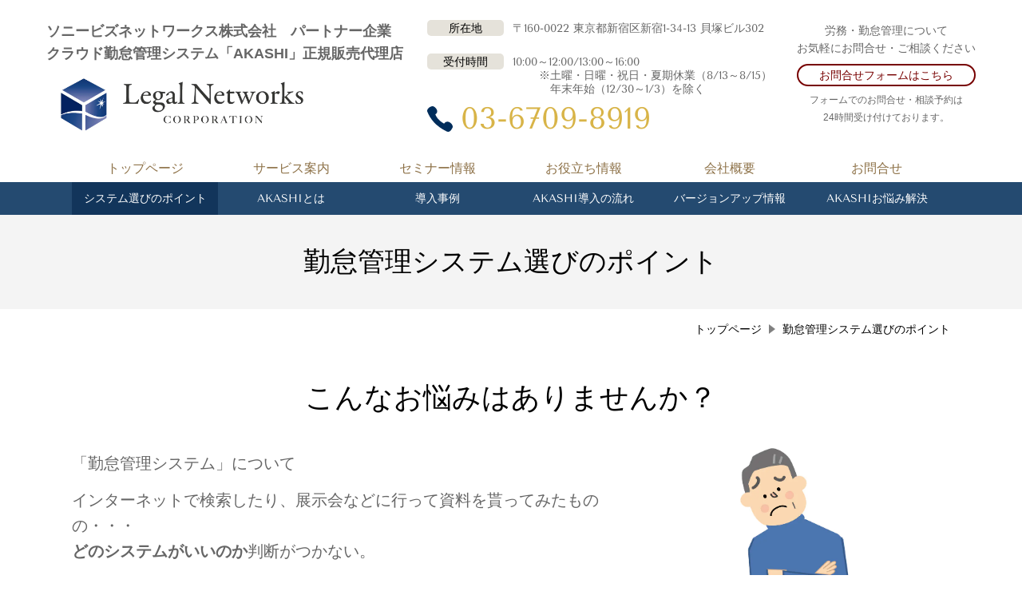

--- FILE ---
content_type: text/html; charset=utf-8
request_url: https://www.legalnetworks.net/16043012382194
body_size: 79472
content:
<!DOCTYPE html> <?ra-page image-convert="no" g="SP" ?> <html lang="ja" prefix="og: http://ogp.me/ns#" class=""> <head> <meta charset="UTF-8"/> <meta name="keywords" content="勤怠管理システム,相談,無料,社労士,AKASHI,ソニー,アカシ,akashi,導入,コンサルティング,働き方改革、法改正対応,36協定,管理,時間外労働,業務効率化,選ぶポイント"/> <meta name="description" content="【勤怠管理システムをお探しの方】比較サイトを見て、資料請求してみたものの、なかなか決まらない。そんな人事担当者向けにシステムを選ぶ際に確認すべきポイントをご紹介します。"/> <meta property="og:site_name" content="クラウド勤怠管理システム「 AKASHI」導入を社労士が徹底サポート！（株）リーガルネットワークス"/> <meta property="og:type" content="article"/> <meta property="og:url" content="https://www.legalnetworks.net/16043012382194"/> <link rel="canonical" href="https://www.legalnetworks.net/16043012382194"/> <meta name="disparea" content="vga"/> <meta name="format-detection" content="telephone=no"/> <meta name="SKYPE_TOOLBAR" content="SKYPE_TOOLBAR_PARSER_COMPATIBLE"/> <title>勤怠管理システム選びのポイント - クラウド勤怠管理システム「 AKASHI」導入を社労士が徹底サポート！（株）リーガルネットワークス</title> <link rel="stylesheet" type="text/css" href="/_master/acre/themes/031A-N00-2/pc/theme.css?1765430486"/> <script>(function(w,d,s,l,i){w[l]=w[l]||[];w[l].push({'gtm.start':
new Date().getTime(),event:'gtm.js'});var f=d.getElementsByTagName(s)[0],
j=d.createElement(s),dl=l!='dataLayer'?'&l='+l:'';j.async=true;j.src=
'https://www.googletagmanager.com/gtm.js?id='+i+dl;f.parentNode.insertBefore(j,f);
})(window,document,'script','dataLayer','GTM-KD46JB7');</script> <meta name="google-site-verification" content="OIh-MtPzHSy_rJ7wsfuDqKb2jITpClZSXnSkvkubwhc"/> <script async src="https://www.googletagmanager.com/gtag/js?id=G-G3LCQ1XNG0"></script> <script>
  window.dataLayer = window.dataLayer || [];
  function gtag(){dataLayer.push(arguments);}
  gtag('js', new Date());

  gtag('config', 'G-G3LCQ1XNG0');
</script> <script type="text/javascript">
(function(add, cla){window['UserHeatTag']=cla;window[cla]=window[cla]||function(){(window[cla].q=window[cla].q||[]).push(arguments)},window[cla].l=1*new Date();var ul=document.createElement('script');var tag = document.getElementsByTagName('script')[0];ul.async=1;ul.src=add;tag.parentNode.insertBefore(ul,tag);})('//uh.nakanohito.jp/uhj2/uh.js', '_uhtracker');_uhtracker({id:'uhIC2QgTUf'});
</script> <noscript> <link rel="stylesheet" href="/cms_v2/_master/acre/common/css/noscript.css"> </noscript> </head> <body class="mod-body"> <div class="area-all"> <a id="top"></a> <header class="area-header" data-cms-parts-group=""> <div class="area-header-inner"> </div> <div class="area-header-inner2"> <div> <div class="t0-b-headerCombi2-bPlacer"> <header class="t0-b-headerCombi2"><span><span><span></span></span></span> <div class="t0-b-headerCombi2__bd"><div><span><span><span></span></span></span> <div class="t0-b-headerCombi2__col1"><span><span><span></span></span></span><div class="outerHtml"><div> <div class="t0-b-headerUnit-text-bPlacer"> <div class="t0-b-headerUnit-text"> <p><span style="font-size:18px"><strong>ソニービズネットワークス株式会社　パートナー企業<br/> クラウド勤怠管理システム「AKASHI」正規販売代理店</strong></span></p> </div> </div> </div> <div> <div class="t0-b-headerUnit-siteName2-bPlacer"> <div class="t0-b-headerUnit-siteName2 t0-b-headerUnit-siteName2--width-m"> <div class="t0-b-headerUnit-siteName2__bd"> <a href="/" target=""> <img src="/_p/acre/18458/images/pc/c5fa804a.jpg"> </a> </div> </div></div> </div> </div></div> <div class="t0-b-headerCombi2__col2"><span><span><span></span></span></span><div class="outerHtml"><div> <div class="t0-b-headerUnit-labeledList-bPlacer"> <div class="t0-b-headerUnit-labeledList"><table> <tr> <th><span><span><span></span></span></span><div>所在地</div></th> <td><div>〒160-0022 東京都新宿区新宿1-34-13 貝塚ビル302</div></td> </tr> </table></div> </div> </div> <div class="ex-topSpacingTweak-down-3s"> <div class="t0-b-headerUnit-labeledList-bPlacer"> <div class="t0-b-headerUnit-labeledList"><table> <tr> <th><span><span><span></span></span></span><div>受付時間</div></th> <td><div>10:00～12:00/13:00～16:00<br/> 　　 ※土曜・日曜・祝日・夏期休業（8/13～8/15）<br/> 　　　&nbsp;年末年始（12/30～1/3）を除く</div></td> </tr> </table></div> </div> </div> <div class="ex-topSpacingTweak-up-1s"> <div class="t0-b-headerUnit-contact-tel-bPlacer"><div class="t0-b-headerUnit-contact-tel t0-b-headerUnit-contact-tel--size-3"> <div class="t0-b-headerUnit-contact-tel__bd"><span class="t0-b-headerUnit-contact-tel__tel"></span><span class="">03-6709-8919</span> </div><span></span> </div></div> </div> </div></div> <div class="t0-b-headerCombi2__col3"><span><span><span></span></span></span><div class="outerHtml"><div class="ex-topSpacingTweak-down-1s"> <div class="t0-b-headerUnit-text-bPlacer"> <div class="t0-b-headerUnit-text"> <p style="text-align:center">労務・勤怠管理について<br/> お気軽にお問合せ・ご相談ください</p> </div> </div> </div> <div class="ex-topSpacingTweak-down-3s"> <div class="t0-b-headerUnit-contact-navB14-bPlacer"> <div class="t0-b-headerUnit-contact-navB14"> <a href="/contact" target=""> <div class="t0-b-headerUnit-contact-navB14__inner"> <span><span><span></span></span></span> <div>お問合せフォームはこちら</div> </div> </a> </div> </div> </div> <div> <div class="t0-b-headerUnit-text-bPlacer"> <div class="t0-b-headerUnit-text"> <p style="text-align: center;"><span style="font-size:12px"><span>フォームでのお問合せ・相談予約は<br/> 24時間受け付けております。</span></span></p> </div> </div> </div> </div></div> </div></div> </header> </div> </div> <div class="ex-topSpacingTweak-up-1s"> <div class="t0-b-headerMenu15-bPlacer"> <div class="t0-b-headerMenu15 t0-b-headerMenu15--widthEqualized"> <span><span><span></span></span></span> <input type="checkbox" id="t0-b-headerMenu15__panel" class="on-off"> <label for="t0-b-headerMenu15__panel">MENU</label> <div> <span><span><span></span></span></span> <ul> <li class="t0-b-headerMenu__item "> <span><span><span><span></span></span></span></span> <a href="/" target=""> <div> <span>トップページ</span> </div> </a> </li> <li class="t0-b-headerMenu__item "> <span><span><span><span></span></span></span></span> <a href="/service" target=""> <div> <span>サービス案内</span> </div> </a> </li> <li class="t0-b-headerMenu__item "> <span><span><span><span></span></span></span></span> <a href="/seminar-info" target=""> <div> <span>セミナー情報</span> </div> </a> </li> <li class="t0-b-headerMenu__item "> <span><span><span><span></span></span></span></span> <a href="/article" target=""> <div> <span>お役立ち情報</span> </div> </a> </li> <li class="t0-b-headerMenu__item "> <span><span><span><span></span></span></span></span> <a href="/access" target=""> <div> <span>会社概要</span> </div> </a> </li> <li class="t0-b-headerMenu__item "> <span><span><span><span></span></span></span></span> <a href="/contact" target=""> <div> <span>お問合せ</span> </div> </a> </li> </ul> </div> </div> </div> </div> <div class="ex-topSpacingTweak-up-1s"> <div class="t0-b-headerMenu13-bPlacer"> <div class="t0-b-headerMenu13 t0-b-headerMenu13--widthEqualized"> <span><span><span></span></span></span> <input type="checkbox" id="t0-b-headerMenu13__panel" class="on-off"> <label for="t0-b-headerMenu13__panel">MENU</label> <div> <span><span><span></span></span></span> <ul> <li class="t0-b-headerMenu__item state-current"> <span><span><span><span></span></span></span></span> <a href="/16043012382194" target=""> <div> <span>システム選びのポイント</span> </div> </a> </li> <li class="t0-b-headerMenu__item "> <span><span><span><span></span></span></span></span> <a href="/service2" target=""> <div> <span>AKASHIとは</span> </div> </a> </li> <li class="t0-b-headerMenu__item "> <span><span><span><span></span></span></span></span> <a href="/case" target=""> <div> <span>導入事例</span> </div> </a> </li> <li class="t0-b-headerMenu__item "> <span><span><span><span></span></span></span></span> <a href="/flow" target=""> <div> <span>AKASHI導入の流れ</span> </div> </a> </li> <li class="t0-b-headerMenu__item "> <span><span><span><span></span></span></span></span> <a href="/Release-notes" target=""> <div> <span>バージョンアップ情報</span> </div> </a> </li> <li class="t0-b-headerMenu__item "> <span><span><span><span></span></span></span></span> <a href="/ak4faq" target=""> <div> <span>AKASHIお悩み解決</span> </div> </a> </li> </ul> </div> </div> </div> </div> </div> <div class="area-header-inner3"> <div> <div class="t0-b-lv1H-pageH4-bPlacer"> <div class="t0-b-lv1H-pageH4"><div><span><span><span></span></span></span> <h1 class="t0-b-lv1H-pageH4__main t0-b-lv1H-pageH4--align-c">勤怠管理システム選びのポイント</h1> </div></div> </div> </div> </div> <div class="area-header-inner4"> <div class="mod-part-topicpath"> <div class="b-breadcrumbs-bPlacer"> <div class="b-breadcrumbs b-breadcrumbs--inHeader b-breadcrumbs--align-"><div><div itemscope itemtype="http://schema.org/BreadcrumbList"> <span class="b-breadcrumbs__item" itemprop="itemListElement" itemscope itemtype="http://schema.org/ListItem"><a href="https://www.legalnetworks.net/" itemprop="item"><span itemprop="name">トップページ</span></a><meta itemprop="position" content="1"/></span><span class="b-breadcrumbs__item" itemprop="itemListElement" itemscope itemtype="http://schema.org/ListItem"><a href="https://www.legalnetworks.net/16043012382194" itemprop="item"><em><span itemprop="name">勤怠管理システム選びのポイント</span></em></a><meta itemprop="position" content="2"/></span> </div></div></div> </div> </div> </div> <div class="area-header-inner5"> </div> </header> <div class="area-container"> <div class="area-main" data-cms-parts-group=""> <div class="area-main-inner"> </div> <div class="area-main-inner2"> <div class="t0-b-frameOuter0-bPlacer"> <div class="t0-b-frameOuter0"> <div class="t0-b-frameOuter0__frame"> <span><span><span></span></span></span> <div class="t0-b-frameOuter0__hd t0-b-frameOuter0__hd--align- t0-b-frameOuter0__hd--size-2" data-switchable-key="contents.1.switchable"> <span><span><span></span></span></span> <div class="t0-b-frameOuter0__hd-inner"> <div class="t0-b-frameOuter0__hd-h"> <h2><span style="font-size:36px">こんなお悩みはありませんか？</span></h2> </div> </div> </div> <div class="t0-b-frameOuter0__bd"> <span><span><span></span></span></span> <div class="t0-b-frame1col t0-b-mediaCols t0-b-mediaCols--colW-m t0-b-mediaCols--imgR ex-imageFloat ex-spLayout__vertical"> <div class="t0-b-frameOuter0__row t0-b-frame1col__row t0-b-frame1col__colBasis" data-switchable-key="contents.4.switchable"> <div class="t0-b-mediaCols__div"> <div class="t0-b-mediaCols__img"><div class="ex-topSpacingTweak-down-6s"> <div class="t0-b-media-bPlacer"> <div class="t0-b-media t0-b-media--width-m" data-height-part=""> <div class="t0-b-media__media"> <span></span> <img src="/_p/acre/18458/images/pc/62298e3d.jpg"> </div> </div> </div> </div> </div> <div class="t0-b-mediaCols__col"><div class="ex-leftSpacingTweak- ex-topSpacingTweak-down-3s"> <div class="t0-b-wysiwyg-bPlacer"> <div class="t0-b-wysiwyg" data-height-part=""> <p><span style="font-size:20px">「勤怠管理システム」について</span></p> <p><span style="font-size:20px">インターネットで検索したり、展示会などに行って資料を貰ってみたものの・・・</span><br/> <strong style="font-size:20px">どのシステムがいいのか</strong><span style="font-size:20px">判断がつかない。</span></p> <p>&nbsp;</p> </div> </div> </div> </div> </div> </div> </div> </div> </div> </div> </div> <div class="t0-b-frameOuter0-bPlacer"> <div class="t0-b-frameOuter0"> <div class="t0-b-frameOuter0__upper outerHtml"><div class="ex-leftSpacingTweak- ex-topSpacingTweak-down-2s"> <div class="t0-b-lv3H3-bPlacer"> <div class="t0-b-lv3H3 t0-b-lv3H3--align- t0-b-lv3H3--size-2" data-height-part=""> <span><span><span></span></span></span> <div> <div class="t0-b-lv3H3__iconPlacer"> <span class="t0-b-lv3H3__icon"></span> </div> <h3><span style="font-size:26px">なぜ「勤怠管理システム」を導入する必要があるのか？</span></h3> </div> </div> </div> </div> </div> <div class="t0-b-frameOuter0__frame"> <span><span><span></span></span></span> <div class="t0-b-frameOuter0__tp"></div> <div class="t0-b-frameOuter0__bd"> <span><span><span></span></span></span> <div class="t0-b-frame1col t0-b-mediaCols t0-b-mediaCols--colW-m t0-b-mediaCols--imgR ex-imageFloat ex-spLayout__vertical"> <div class="t0-b-frameOuter0__row t0-b-frame1col__row t0-b-frame1col__colBasis" data-switchable-key="contents.4.switchable"> <div class="t0-b-frame1col__head"></div> <div class="t0-b-mediaCols__div"> <div class="t0-b-mediaCols__img"><div> <div class="t0-b-media-bPlacer"> <div class="t0-b-media t0-b-media--width-m" data-height-part=""> <div class="t0-b-media__media"> <span></span> <img src="/_p/acre/18458/images/pc/aa12a704.jpg"> </div> <div class="t0-b-media__caption"> <p><span style="font-size:18px">労働基準法により</span><span style="font-size:18px; font-weight:bolder">使用者は労働時間を適切に管理する義務</span><span style="font-size:18px">を有しているのをご存知ですか？</span></p> </div> </div> </div> </div> </div> <div class="t0-b-mediaCols__col"><div class="ex-leftSpacingTweak-"> <div class="t0-b-wysiwyg-bPlacer"> <div class="t0-b-wysiwyg" data-height-part=""> <p><span style="font-size:18px">勤怠管理システムは、出勤・退勤時刻を</span><strong><span style="font-size:18px">客観的に記録</span></strong><span style="font-size:18px">し、給与計算に必要な勤務時間や残業時間などの集計、欠勤や休暇を管理するものです。</span></p> <p>&nbsp;</p> <p><span style="font-size:18px"><u>使用者は労働時間を適切に管理する義務を有している</u>にも関わらず、</span><span style="font-size:18px">一部の企業では、</span><strong><span style="font-size:18px">割増賃金の未払い</span></strong><span style="font-size:18px">や</span><span style="font-size:18px"><strong>長時間労働</strong>と</span><span style="font-size:18px">いった問題が生じ、</span><span style="font-size:18px">使用者が労働時間を適切に管理していない状況</span><span style="font-size:18px">を改善すべく、<strong>政府による指導</strong>なども行われてきました。</span></p> <p>&nbsp;</p> <p><span style="font-size:18px">働き方改革法における労働安全衛生法の改正に伴い、2019年4月1日より</span></p> <p><span style="font-size:24px"><strong>「客観的方法による労働時間把握」</strong></span><span style="font-size:18px"><span style="font-size:24px"><strong>が義務化</strong></span>されました。</span></p> <p>&nbsp;</p> <p><span style="font-size:18px">法改正前の規定では、企業側からの指示あるいは従業員側の判断により<strong>就業時間の不正申告</strong>がなされ、残業代未払いや長時間労働による問題が発生したとしても、<strong><span>根拠が不十分なため解決せず</span></strong>トラブルになるケースも少なくありませんでした。</span></p> </div> </div> </div> </div> </div> </div> <div class="t0-b-frameOuter0__row t0-b-frame1col__row t0-b-frame1col__colBasis" data-switchable-key="contents.8.switchable"> <div class="t0-b-frame1col__head"><div class="ex-leftSpacingTweak-"> <div class="t0-b-lv3H3-bPlacer"> <div class="t0-b-lv3H3 t0-b-lv3H3--align- t0-b-lv3H3--size-2" data-height-part=""> <span><span><span></span></span></span> <div> <div class="t0-b-lv3H3__iconPlacer"> <span class="t0-b-lv3H3__icon"></span> </div> <h3>では、労働時間の把握をどのようにすればよいのか？</h3> </div> </div> </div> </div> </div> <div class="t0-b-mediaCols__div"> <div class="t0-b-mediaCols__col"><div class="ex-leftSpacingTweak-"> <div class="t0-b-wysiwyg-bPlacer"> <div class="t0-b-wysiwyg" data-height-part=""> <p><span style="font-size:18px">労働安全衛生法では、<strong>労働時間の把握</strong>について以下のように定めらえています。</span></p> </div> </div> </div> <div class="ex-leftSpacingTweak-"> <div class="t0-b-wysiwyg5-bPlacer"> <div class="t0-b-wysiwyg5" data-height-part=""> <p><span style="font-size:18px">事業者は、第六十六条の八第一項又は前条第一項の規定による面接指導を実施するため、</span><u><span style="font-size:18px">厚生労働省令で定める方法</span></u><span style="font-size:18px">により、</span><span style="color:rgb(255, 0, 0); font-size:18px"><span>労働者（次条第一項に規定する者を除く。）の労働時間の状況を把握しなければならない。</span></span><span style="font-size:18px">（労働安全衛生法　第六十六条の八の三）</span></p> </div> </div> </div> <div class="ex-leftSpacingTweak-"> <div class="t0-b-wysiwyg-bPlacer"> <div class="t0-b-wysiwyg" data-height-part=""> <p><span style="font-size:18px">この<u>厚生労働省令で定める方法</u>については、労働安全衛生規則に以下のように明記されています。</span></p> </div> </div> </div> <div class="ex-leftSpacingTweak-"> <div class="t0-b-wysiwyg5-bPlacer"> <div class="t0-b-wysiwyg5" data-height-part=""> <p><span style="font-size:18px">－法第六十六条の八の三の厚生労働省令で定める方法等－</span><br style="font-size: 18px;"/> <span style="font-size:18px">第五十二条の七の三　法第六十六条の八の三の厚生労働省令で定める方法は、</span><span style="color:rgb(255, 0, 0); font-size:18px"><span style="font-weight:bolder">タイムカードによる記録、パーソナルコンピューター等の電子計算機の使用時間の記録等の客観的な方法その他の適切な方法</span></span><span style="font-size:18px">とする。</span><br style="font-size: 18px;"/> <span style="font-size:18px">2　事業者は、前項に規定する方法により把握した労働時間の状況の記録を作成し、三年間保存するための必要な措置を講じなければならない。（労働安全衛生規則　第五十二の七の三）</span></p> </div> </div> </div> <div class="ex-leftSpacingTweak-"> <div class="t0-b-wysiwyg-bPlacer"> <div class="t0-b-wysiwyg" data-height-part=""> <p style="font-size: 14px;"><span style="font-size:18px">なお、「労働時間の把握義務化」において、違反した場合の罰則規定はありません。</span></p> <p style="font-size: 14px;">&nbsp;</p> <p style="font-size: 14px;"><span style="font-size:18px">一方、今般の働き方改革の一環として労働基準法が改正され</span><span style="font-size:22px"><span style="font-weight:bolder">「時間外労働の上限」</span></span><span style="font-size:18px">が法律に規定されました。これに違反した場合は、罰則を科せられるおそれがあります。</span></p> </div> </div> </div> </div> </div> </div> </div> </div> </div> </div> <div class="t0-b-frameOuter0__ft outerHtml"><div class="ex-topSpacingTweak-up-2s"> <div class="t0-b-navItem2-bPlacer"> <div class="t0-b-navItem2 t0-b-navItem2--size-3 t0-b-navItem2--width- t0-b-navItem2--align-c" data-height-part=""> <a href="/kintai-point2" target=""> <div class="t0-b-navItem2__inner"> <span></span> <div>３６協定（時間外労働）上限規制の考え方と注意点について詳しくはこちら</div> </div> </a> </div> </div> </div> </div> </div> <div class="t0-b-frameOuter0-bPlacer"> <div class="t0-b-frameOuter0"> <div class="t0-b-frameOuter0__frame"> <span><span><span></span></span></span> <div class="t0-b-frameOuter0__tp"></div> <div class="t0-b-frameOuter0__bd"> <span><span><span></span></span></span> <div class="t0-b-frame1col t0-b-mediaCols t0-b-mediaCols--colW-m t0-b-mediaCols--imgL ex-imageFloat ex-spLayout__vertical"> <div class="t0-b-frameOuter0__row t0-b-frame1col__row t0-b-frame1col__colBasis" data-switchable-key="contents.4.switchable"> <div class="t0-b-mediaCols__div"> <div class="t0-b-mediaCols__img"><div> <div class="t0-b-media-bPlacer"> <div class="t0-b-media t0-b-media--width-m" data-height-part=""> <div class="t0-b-media__media"> <span></span> <img src="/_p/acre/18458/images/pc/a33f765c.jpg"> </div> </div> </div> </div> </div> <div class="t0-b-mediaCols__col"><div class="ex-leftSpacingTweak- ex-topSpacingTweak-up-2s"> <div class="t0-b-wysiwyg-bPlacer"> <div class="t0-b-wysiwyg" data-height-part=""> <p><span style="font-size:18px">このように、労働時間を客観的方法で<strong>把握・管理する目的</strong>は、給与計算のためだけでなく<strong>従業員の健康管理の視点</strong>からも重要視されているのです。</span><br/> &nbsp;</p> <p><span style="font-size:18px">このような理由からも、<strong>勤怠管理システムを導入</strong>するだけでなく<strong>適切に管理</strong>してく必要があるのです。</span></p> <p><span style="font-size:18px">それでは、<strong>どのような勤怠管理システムを選べば、自社に合う管理ができる</strong>のか？</span><span style="font-size:18px">約１7年以上、勤怠管理システム導入相談を受けてきたノウハウを踏まえ、ご紹介させて頂きます。</span></p> </div> </div> </div> </div> </div> </div> </div> </div> </div> </div> </div> <div class="ex-topSpacingTweak-up-4s"> <div class="t0-b-goToTop2-bPlacer"> <div class="t0-b-goToTop2"> <a href="#top"> <div><p>トップへ</p></div> </a> </div> </div> </div> <div class="t0-b-frameOuter6-bPlacer"> <div class="t0-b-frameOuter6"> <div class="t0-b-frameOuter6__frame"> <span><span><span></span></span></span> <div class="t0-b-frameOuter6__hd t0-b-frameOuter6__hd--align-c t0-b-frameOuter6__hd--size-2" data-switchable-key="contents.1.switchable"> <span><span><span></span></span></span> <div class="t0-b-frameOuter6__hd-inner"> <div class="t0-b-frameOuter6__hd-h"> <h2>勤怠管理システムの種類</h2> </div> </div> </div> <div class="t0-b-frameOuter6__bd"> <span><span><span></span></span></span> <div class="t0-b-frame1col t0-b-mediaCols t0-b-mediaCols--colW-m t0-b-mediaCols--imgR ex-imageFloat ex-spLayout__vertical"> <div class="t0-b-frameOuter6__row t0-b-frame1col__row t0-b-frame1col__colBasis" data-switchable-key="contents.4.switchable"> <div class="t0-b-mediaCols__div"> <div class="t0-b-mediaCols__img"><div> <div class="t0-b-media-bPlacer"> <div class="t0-b-media" data-height-part=""> <div class="t0-b-media__media"> <span></span> <img src="/_p/acre/18458/images/pc/666348b5.jpg"> </div> </div> </div> </div> </div> <div class="t0-b-mediaCols__col"><div class="ex-leftSpacingTweak-"> <div class="t0-b-wysiwyg-bPlacer"> <div class="t0-b-wysiwyg" data-height-part=""> <p><span style="font-size:18px">勤怠管理システムは、大きくわけて以下の３種類になります。</span></p> </div> </div> </div> <div class="ex-topSpacingTweak-up-2s"> <div class="t0-b-lv4H-num2Icon-bPlacer"> <div class="t0-b-lv4H-num2Icon t0-b-lv4H-num2Icon--align- t0-b-lv4H-num2Icon--size-2" data-height-part=""> <div> <div class="t0-b-lv4H-num2Icon__iconPlacer"> <span class="t0-b-lv4H-num2Icon__icon t0-b-lv4H-num2Icon__icon--number-1"></span> </div> <div class="t0-b-lv4H-num2Icon__bd"> <h4 class="t0-b-lv4H-num2Icon__h">タイムレコーダ型と集計ソフト</h4> </div> </div> </div> </div> </div> <div class="ex-leftSpacingTweak-"> <div class="t0-b-wysiwyg-bPlacer"> <div class="t0-b-wysiwyg" data-height-part=""> <p><span style="font-size:18px">紙のタイムカードの代わりにタイムレコーダーを設置して単純な出退勤を記録します。タイムレコーダーの集計ソフトをPCにインストールし確認や修正をします。</span></p> </div> </div> </div> <div class="ex-leftSpacingTweak-spread-4s ex-topSpacingTweak-up-1s"> <div class="t0-b-navList2-bPlacer"> <div class="t0-b-navList2" data-height-part=""> <ul> <li>客観的方法による労働時間把握ができる。</li> <li>タイムカードから労働時間を算出し、集計する作業が不要となる。</li> <li>残業時間の算出間違いなど人為的ミスを防げる。</li> <li>手入力されたExcelとタイムカードの相違確認作業が不要となる。</li> <li>月末を過ぎないと把握できなかった残業時間の累計をタイムリーに確認できる。</li> </ul> </div> </div> </div> <div class="ex-leftSpacingTweak-"> <div class="t0-b-wysiwyg-bPlacer"> <div class="t0-b-wysiwyg" data-height-part=""> <p><span style="font-size:18px">など、労働時間計算の正当性が担保されつつ、集計作業が不要となることで<strong>業務効率が上がり</strong>ます。<br/> 時刻の客観的な記録のみが必要な場合は選択肢の一つとなるでしょう。</span></p> <p>&nbsp;</p> <p><span style="font-size:18px">ただし、確認や修正作業が労務担当者に集中していまうため、<strong>従業員数が多い企業</strong>の場合は次に紹介するオンプレミス型（パッケージ製品）かクラウド型をお勧めします。<strong>従業員自身に気づきを与え、修正させていく</strong>事でさらに業務効率を上げることが可能となります。</span></p> </div> </div> </div> <div class="ex-topSpacingTweak-down-1s"> <div class="t0-b-lv4H-num2Icon-bPlacer"> <div class="t0-b-lv4H-num2Icon t0-b-lv4H-num2Icon--align- t0-b-lv4H-num2Icon--size-2" data-height-part=""> <div> <div class="t0-b-lv4H-num2Icon__iconPlacer"> <span class="t0-b-lv4H-num2Icon__icon t0-b-lv4H-num2Icon__icon--number-2"></span> </div> <div class="t0-b-lv4H-num2Icon__bd"> <h4 class="t0-b-lv4H-num2Icon__h">オンプレミス型（パッケージ製品）</h4> </div> </div> </div> </div> </div> <div class="ex-leftSpacingTweak-"> <div class="t0-b-wysiwyg-bPlacer"> <div class="t0-b-wysiwyg" data-height-part=""> <p><span style="font-size:18px">自社で保有するサーバーにソフトウェアをインストールし、勤怠管理システムを利用するものです。自社のネットワーク環境でシステム構築・管理するため<strong>初期費用が高く</strong>なりますが、<strong>セキュリティ面に強い</strong>ことと、汎用的なシステムでは自社に合う機能がない場合などに<strong>カスタマイズが可能</strong>なものを選ぶことで対応ができるようになります。</span></p> <p>&nbsp;</p> <p><span style="font-size:18px">近頃ではテレワーク導入を検討する企業も増えてきました。その際に、<strong>特定の環境以外からの打刻ができない</strong>と客観的な記録として残せない事や、テレワーク中の従業員を把握したい等の理由から、次のクラウド型へ切り替える企業もいらっしゃいます。</span></p> </div> </div> </div> <div class="ex-topSpacingTweak-down-1s"> <div class="t0-b-lv4H-num2Icon-bPlacer"> <div class="t0-b-lv4H-num2Icon t0-b-lv4H-num2Icon--align- t0-b-lv4H-num2Icon--size-2" data-height-part=""> <div> <div class="t0-b-lv4H-num2Icon__iconPlacer"> <span class="t0-b-lv4H-num2Icon__icon t0-b-lv4H-num2Icon__icon--number-3"></span> </div> <div class="t0-b-lv4H-num2Icon__bd"> <h4 class="t0-b-lv4H-num2Icon__h">クラウド型</h4> </div> </div> </div> </div> </div> <div class="ex-leftSpacingTweak-"> <div class="t0-b-wysiwyg-bPlacer"> <div class="t0-b-wysiwyg" data-height-part=""> <p><span style="font-size:18px">近年、<strong>もっとも一般的になっているのがクラウド型</strong>です。インターネットがつながる環境であれば、場所や時間を特定せずに利用することができます。<br/> ハードウェアやソフトウェアの準備が不要で<strong>導入コストが安価</strong>なのも人気の理由です。</span></p> </div> </div> </div> <div class="ex-leftSpacingTweak-spread-4s ex-topSpacingTweak-up-1s"> <div class="t0-b-navList2-bPlacer"> <div class="t0-b-navList2" data-height-part=""> <ul> <li>出張、外出、テレワークなど社外からの利用が可能になる。</li> <li>打刻機が置けない環境でも打刻ができる。</li> <li>システムのインストール作業、バージョンアップ作業が不要となる。</li> <li>法改正があってもスピーディーに対応できる。</li> <li>ワークフロー（申請承認の機能）により、紙での申請が不要となる。</li> <li>年次有給休暇の管理簿作成が不要となる。</li> <li>アラート機能により、従業員自身にタイムリーに修正を促せる。</li> </ul> </div> </div> </div> <div class="ex-leftSpacingTweak-"> <div class="t0-b-wysiwyg-bPlacer"> <div class="t0-b-wysiwyg" data-height-part=""> <p><span style="font-size:18px">など、様々な機能を活用することができれば、さらに<strong>業務効率を上げていく</strong>ことが可能となります。</span></p> </div> </div> </div> </div> </div> </div> </div> </div> </div> </div> </div> <div class="t0-b-frameOuter0-bPlacer"> <div class="t0-b-frameOuter0"> <div class="t0-b-frameOuter0__frame"> <span><span><span></span></span></span> <div class="t0-b-frameOuter0__tp"></div> <div class="t0-b-frameOuter0__bd"> <span><span><span></span></span></span> <div class="t0-b-frame1col t0-b-mediaCols t0-b-mediaCols--colW-m t0-b-mediaCols--imgR ex-imageFloat ex-spLayout__vertical"> <div class="t0-b-frameOuter0__row t0-b-frame1col__row t0-b-frame1col__colBasis" data-switchable-key="contents.4.switchable"> <div class="t0-b-mediaCols__div"> <div class="t0-b-mediaCols__img"><div class="ex-topSpacingTweak-up-3s"> <div class="t0-b-media-bPlacer"> <div class="t0-b-media t0-b-media--width-m" data-height-part=""> <div class="t0-b-media__media"> <span></span> <img src="/_p/acre/18458/images/pc/ea2f1272.jpg"> </div> </div> </div> </div> </div> <div class="t0-b-mediaCols__col"><div class="ex-leftSpacingTweak-"> <div class="t0-b-wysiwyg-bPlacer"> <div class="t0-b-wysiwyg" data-height-part=""> <p><span style="font-size:20px">導入したい勤怠管理システムの種類が決まったら、次は<strong>自社の管理に必要な機能</strong>を明確にします。</span></p> <p>&nbsp;</p> <p><span style="font-size:20px">そこで、重要となるのが、自社の<strong>勤怠管理業務フロー</strong>です！</span></p> </div> </div> </div> </div> </div> </div> </div> </div> </div> </div> </div> <div class="t0-b-frameOuter2-bPlacer"> <div class="t0-b-frameOuter2"> <div class="t0-b-frameOuter2__frame"> <span><span><span></span></span></span> <div class="t0-b-frameOuter2__hd t0-b-frameOuter2__hd--align-c t0-b-frameOuter2__hd--size-2" data-switchable-key="contents.1.switchable"> <span><span><span></span></span></span> <div class="t0-b-frameOuter2__hd-inner"> <div class="t0-b-frameOuter2__hd-h"> <h2>自社の勤怠管理フローを書き出してみましょう！</h2> </div> </div> </div> <div class="t0-b-frameOuter2__bd"> <span><span><span></span></span></span> <div class="t0-b-frame1col t0-b-mediaCols t0-b-mediaCols--colW-m t0-b-mediaCols--imgL ex-imageFloat ex-spLayout__vertical"> <div class="t0-b-frameOuter2__row t0-b-frame1col__row t0-b-frame1col__colBasis" data-switchable-key="contents.4.switchable"> <div class="t0-b-mediaCols__div"> <div class="t0-b-mediaCols__img"><div class="ex-topSpacingTweak-down-10s"> <div class="t0-b-media-bPlacer"> <div class="t0-b-media t0-b-media--width-m" data-height-part=""> <div class="t0-b-media__media"> <span></span> <img src="/_p/acre/18458/images/pc/34439a6e.jpg"> </div> <div class="t0-b-media__caption"> <p>箇条書きなど簡単なもので構いません。<br/> まずは、書き出してみましょう！</p> </div> </div> </div> </div> </div> <div class="t0-b-mediaCols__col"><div class="ex-leftSpacingTweak-"> <div class="t0-b-wysiwyg6-bPlacer"> <div class="t0-b-wysiwyg6" data-height-part=""> <p><span style="font-size:16px">（参考例）<br/> ＜従業員の業務フロー＞<br/> ・タイムカード他、日々の出勤・退勤の記録<br/> ・遅刻、早退、出張、直行、直帰、年休、休日出勤、振替休日などの申請</span></p> <p><span style="font-size:16px">＜上司の業務フロー＞<br/> ・提出された申請書の確認・承認<br/> ・提出された出勤簿の確認・承認</span></p> <p><span style="font-size:16px">＜勤怠管理者のフロー＞<br/> ・提出された承認済み申請書の処理（年休などの残日数管理）<br/> ・出勤簿の作成<br/> ・タイムカード、申請書類と出勤簿の付け合わせ<br/> ・集計時間、残業時間の算出<br/> ・従業員への修正依頼<br/> ・各種書類提出促進<br/> ・出勤簿の確定<br/> ・残業時間超過従業員のリスト化及び報告<br/> ・給与計算に必要なデータの作成</span></p> </div> </div> </div> <div class="ex-leftSpacingTweak- ex-topSpacingTweak-up-2s"> <div class="t0-b-wysiwyg-bPlacer"> <div class="t0-b-wysiwyg" data-height-part=""> <p><span style="font-size:20px">このように書き出した業務フローを元に、<strong>勤怠管理システムのどのような機能が必要か</strong>確認しましょう！</span></p> </div> </div> </div> </div> </div> </div> </div> </div> </div> </div> </div> <div class="ex-topSpacingTweak-up-6s"> <div class="t0-b-goToTop2-bPlacer"> <div class="t0-b-goToTop2"> <a href="#top"> <div><p>トップへ</p></div> </a> </div> </div> </div> <div class="t0-b-frameOuter2-bPlacer ex-topSpacingTweak-up-3s"> <div class="t0-b-frameOuter2"> <div class="t0-b-frameOuter2__frame"> <span><span><span></span></span></span> <div class="t0-b-frameOuter2__hd t0-b-frameOuter2__hd--align-c t0-b-frameOuter2__hd--size-2" data-switchable-key="contents.1.switchable"> <span><span><span></span></span></span> <div class="t0-b-frameOuter2__hd-inner"> <div class="t0-b-frameOuter2__hd-h"> <h2>クラウド勤怠管理システム選定時に確認すべきこと</h2> </div> </div> </div> <div class="t0-b-frameOuter2__bd"> <span><span><span></span></span></span> <div class="t0-b-frame1col t0-b-mediaCols t0-b-mediaCols--colW-m t0-b-mediaCols--imgR ex-imageFloat ex-spLayout__vertical"> <div class="t0-b-frameOuter2__row t0-b-frame1col__row t0-b-frame1col__colBasis" data-switchable-key="contents.4.switchable"> <div class="t0-b-mediaCols__div"> <div class="t0-b-mediaCols__img"><div class="ex-topSpacingTweak-down-10s"> <div class="t0-b-media-bPlacer"> <div class="t0-b-media t0-b-media--width-m" data-height-part=""> <div class="t0-b-media__media"> <span></span> <img src="/_p/acre/18458/images/pc/aee5f36d.jpg"> </div> <div class="t0-b-media__caption"> <p>どの製品も機能や価格にさほど変わりがない場合、<strong>何を重要視</strong>しますか？</p> </div> </div> </div> </div> </div> <div class="t0-b-mediaCols__col"><div class="ex-leftSpacingTweak-narrow-2s ex-topSpacingTweak-down-2s"> <div class="t0-b-wysiwyg-bPlacer"> <div class="t0-b-wysiwyg" data-height-part=""> <p><span style="font-size:18px">ここからは、<strong>クラウド勤怠管理システムを選ぶ際の確認ポイント</strong>についてご紹介していきます。</span></p> <p>&nbsp;</p> <p><span style="font-size:18px">「クラウド勤怠管理」と検索すると65種類以上のシステムが見つかります。<br/> 全てのシステムを一つ一つ確認し、選定していくのは膨大な時間がかかります。さらにその中から<strong>自社に合うかどうか</strong>を検証し、判断していくのは大変な作業になります。</span></p> <p>&nbsp;</p> <p><span style="font-size:18px">さて、ここで質問です！</span></p> </div> </div> </div> <div> <div class="t0-b-lv4H-qIcon-bPlacer"> <div class="t0-b-lv4H-qIcon t0-b-lv4H-qIcon--align- t0-b-lv4H-qIcon--size-2" data-height-part=""><div> <div class="t0-b-lv4H-qIcon__iconPlacer"><span class="t0-b-lv4H-qIcon__icon"></span></div> <div class="t0-b-lv4H-qIcon__bd"> <h4 class="t0-b-lv4H-qIcon__h t0-b-lv4H-qIcon--align-"> 勤怠管理システムを選定する際、あなたは以下の中で何を重要視しますか？ </h4> </div> </div></div> </div> </div> <div class="ex-leftSpacingTweak-spread-2s"> <div class="t0-b-wysiwyg4-bPlacer"> <div class="t0-b-wysiwyg4" data-height-part=""> <p><span style="font-size:16px">□　どのような会社が販売しているのか？（会社への信頼感）<br/> □　いつから販売しているのか？（販売実績）<br/> □　どのような企業が利用しているのか？（導入実績）<br/> □　製品の名前を聞いたことがあるか？（知名度）<br/> □　知り合いで利用している人がいるか？<br/> □　どのような機能があるか？<br/> □　給与計算との連携がしやすいか？（必要なデータがとれるか？）<br/> □　従業員目線で使いやすいか？（画面が見やすいか？）<br/> □　導入費用や月額費用が適切か？<br/> □　サポート体制はどうか？（質問対応・修正スピード）<br/> □　無料トライアルができるか？<br/> □　専門家に相談できるか？</span></p> </div> </div> </div> <div class="ex-leftSpacingTweak- ex-topSpacingTweak-up-4s"> <div class="t0-b-wysiwyg-bPlacer"> <div class="t0-b-wysiwyg" data-height-part=""> <p><span style="font-size:18px">まずは、<strong>重要視されているポイントで２～３製品をピックアップ</strong>し、ホームページや資料、実際の<strong>デモンストレーション</strong>を見て確認していきましょう。</span></p> </div> </div> </div> <div class="ex-leftSpacingTweak-"> <div class="t0-b-lv3H3-bPlacer"> <div class="t0-b-lv3H3 t0-b-lv3H3--align- t0-b-lv3H3--size-2" data-height-part=""> <span><span><span></span></span></span> <div> <div class="t0-b-lv3H3__iconPlacer"> <span class="t0-b-lv3H3__icon"></span> </div> <h3>システム選定時の7つのチェックポイント</h3> </div> </div> </div> </div> <div class="ex-topSpacingTweak-down-2s"> <div class="t0-b-orderedList2-bPlacer"> <div class="t0-b-orderedList2" data-height-part=""> <ul> <li><div class="t0-b-orderedList2__num"><div>１</div></div><div class="t0-b-orderedList2__text"><p><span style="font-size:20px"><strong>自社の業種・勤務形態に合うシステムかどうか</strong></span></p> </div></li> </ul> </div> </div> </div> <div class="ex-leftSpacingTweak-spread-4s"> <div class="t0-b-wysiwyg-bPlacer"> <div class="t0-b-wysiwyg" data-height-part=""> <p><span style="font-size:18px">シフト制やフレックスタイム制、テレワークなど自社の勤務形態に対応できるか？<br/> 直行・直帰等、社内ルールに合う勤怠情報が取れるか？</span></p> </div> </div> </div> <div class="ex-topSpacingTweak-up-2s"> <div class="t0-b-orderedList2-bPlacer"> <div class="t0-b-orderedList2" data-height-part=""> <ul> <li><div class="t0-b-orderedList2__num"><div>２</div></div><div class="t0-b-orderedList2__text"><span style="font-size:20px"><strong>打刻方法が自社に適しているか</strong></span></div></li> </ul> </div> </div> </div> <div class="ex-leftSpacingTweak-spread-4s"> <div class="t0-b-wysiwyg-bPlacer"> <div class="t0-b-wysiwyg" data-height-part=""> <p><span style="font-size:18px">どのような打刻方法があるか確認。（ICカード、生体認証、PC・スマホ打刻など）<br/> 必要機器や設置場所の関係などは大丈夫か？</span></p> </div> </div> </div> <div class="ex-topSpacingTweak-up-2s"> <div class="t0-b-orderedList2-bPlacer"> <div class="t0-b-orderedList2" data-height-part=""> <ul> <li><div class="t0-b-orderedList2__num"><div>３</div></div><div class="t0-b-orderedList2__text"><span style="font-size:20px"><strong>従業員目線で操作しやすいか</strong></span></div></li> </ul> </div> </div> </div> <div class="ex-leftSpacingTweak-spread-4s"> <div class="t0-b-wysiwyg-bPlacer"> <div class="t0-b-wysiwyg" data-height-part=""> <p><span style="font-size:18px">従業員全員が簡単に操作できそうか？見やすい画面構成になっているか？</span></p> </div> </div> </div> <div class="ex-leftSpacingTweak-spread-4s ex-topSpacingTweak-up-2s"> <div class="t0-b-wysiwyg5-bPlacer"> <div class="t0-b-wysiwyg5" data-height-part=""> <p><span style="font-size:18px"><strong>★ここが重要★</strong><br/> システムを選定していく中で、労務担当者は勤怠管理システムに慣れてしまいます。<br/> ですが、会計システムなどとは異なり、<strong>勤怠管理システムは従業員全員が利用するもの</strong>になります。<br/> 「分かりづらい！」と従業員からの不満がでないものを選ぶことをお勧めします！</span></p> </div> </div> </div> <div class="ex-topSpacingTweak-up-4s"> <div class="t0-b-orderedList2-bPlacer"> <div class="t0-b-orderedList2" data-height-part=""> <ul> <li><div class="t0-b-orderedList2__num"><div>４</div></div><div class="t0-b-orderedList2__text"><p><strong><span style="font-size:20px">導入前後のサポート体制はどうか</span></strong></p> </div></li> </ul> </div> </div> </div> <div class="ex-leftSpacingTweak-spread-4s"> <div class="t0-b-wysiwyg-bPlacer"> <div class="t0-b-wysiwyg" data-height-part=""> <p><span style="font-size:18px">労務の専門家（社労士）との連携により、就業規則に合わせた設定方法など導入時に適切なアドバイスがもらえるか？<br/> それとも、トラブル時の対応や基本的な操作方法に関するサポートのみの対応か？</span></p> </div> </div> </div> <div class="ex-topSpacingTweak-up-1s"> <div class="t0-b-orderedList2-bPlacer"> <div class="t0-b-orderedList2" data-height-part=""> <ul> <li><div class="t0-b-orderedList2__num"><div>５</div></div><div class="t0-b-orderedList2__text"><p><span style="font-size:20px"><strong>給与システムとの連携はどうか</strong></span></p> </div></li> </ul> </div> </div> </div> <div class="ex-leftSpacingTweak-spread-4s"> <div class="t0-b-wysiwyg-bPlacer"> <div class="t0-b-wysiwyg" data-height-part=""> <p><span style="font-size:18px">給与計算システムと自動連携できるか？もしくはCSVデータを簡単に出力することができるか？</span></p> </div> </div> </div> <div> <div class="t0-b-orderedList2-bPlacer"> <div class="t0-b-orderedList2" data-height-part=""> <ul> <li><div class="t0-b-orderedList2__num"><div>６</div></div><div class="t0-b-orderedList2__text"><span style="font-size:20px"><strong>自社の特殊なルールに対応できるか</strong></span></div></li> </ul> </div> </div> </div> <div class="ex-leftSpacingTweak-spread-4s"> <div class="t0-b-wysiwyg-bPlacer"> <div class="t0-b-wysiwyg" data-height-part=""> <p><span style="font-size:18px">クラウド勤怠管理システムの場合、<u>汎用的で標準的な仕様</u>になっている事が多く、<strong>特殊なルールに適用しづらい</strong>場合があります。運用でカバーできる場合もありますが、システム導入するタイミングで規定やルールを見直される企業様もいらっしゃいます。</span></p> </div> </div> </div> <div> <div class="t0-b-orderedList2-bPlacer"> <div class="t0-b-orderedList2" data-height-part=""> <ul> <li><div class="t0-b-orderedList2__num"><div>７</div></div><div class="t0-b-orderedList2__text"><span style="font-size:20px"><strong>価格はどうか</strong></span></div></li> </ul> </div> </div> </div> <div class="ex-leftSpacingTweak-spread-4s"> <div class="t0-b-wysiwyg-bPlacer"> <div class="t0-b-wysiwyg" data-height-part=""> <p><span style="font-size:18px">初期費用の価格は？打刻機が必要な場合の価格は？システムの月額利用料金は？など合計額を確認する。</span></p> </div> </div> </div> </div> </div> </div> </div> </div> </div> </div> </div> <div class="t0-b-frameOuter0-bPlacer"> <div class="t0-b-frameOuter0"> <div class="t0-b-frameOuter0__frame"> <span><span><span></span></span></span> <div class="t0-b-frameOuter0__tp"></div> <div class="t0-b-frameOuter0__bd"> <span><span><span></span></span></span> <div class="t0-b-frame1col t0-b-mediaCols t0-b-mediaCols--colW-m t0-b-mediaCols--imgR ex-imageFloat ex-spLayout__vertical"> <div class="t0-b-frameOuter0__row t0-b-frame1col__row t0-b-frame1col__colBasis" data-switchable-key="contents.4.switchable"> <div class="t0-b-mediaCols__div"> <div class="t0-b-mediaCols__img"><div class="ex-topSpacingTweak-up-3s"> <div class="t0-b-media-bPlacer"> <div class="t0-b-media t0-b-media--width-m" data-height-part=""> <div class="t0-b-media__media"> <span></span> <img src="/_p/acre/18458/images/pc/07150618.jpg"> </div> </div> </div> </div> </div> <div class="t0-b-mediaCols__col"><div class="ex-leftSpacingTweak-"> <div class="t0-b-wysiwyg-bPlacer"> <div class="t0-b-wysiwyg" data-height-part=""> <p><span style="font-size:20px">最後に、絞り込んだ勤怠管理システムを<strong>トライアル登録</strong>をし、実際に操作しながら検証してみましょう！</span></p> <p><br/> <span style="font-size:20px">弊社で推奨している<strong>クラウド勤怠管理システム「AKASHI」の検証環境</strong>をご用意しています。</span></p> <p><span style="font-size:20px">オリジナルの「AKASHI練習テキスト」を利用して、実際に操作しながら理解を深めて頂くことが可能です。</span></p> </div> </div> </div> </div> </div> </div> </div> </div> </div> </div> <div class="t0-b-frameOuter0__ft outerHtml"><div class="ex-topSpacingTweak-up-3s"> <div class="t0-b-navItem-bPlacer"> <div class="t0-b-navItem t0-b-navItem--size-5 t0-b-navItem--width- t0-b-navItem--align-" data-height-part=""> <a href="/akashitrainingtext" target=""> <div class="t0-b-navItem__inner"> <span></span> <div>クラウド勤怠管理システム「AKASHI」を検証利用したい方はこちら</div> </div> </a> </div> </div> </div> </div> </div> <div class="t0-b-frameOuter0-bPlacer"> <div class="t0-b-frameOuter0"> <div class="t0-b-frameOuter0__frame"> <span><span><span></span></span></span> <div class="t0-b-frameOuter0__tp"></div> <div class="t0-b-frameOuter0__bd"> <span><span><span></span></span></span> <div class="t0-b-frame1col t0-b-mediaCols t0-b-mediaCols--colW-m t0-b-mediaCols--imgR ex-imageFloat ex-spLayout__vertical"> <div class="t0-b-frameOuter0__row t0-b-frame1col__row t0-b-frame1col__colBasis" data-switchable-key="contents.4.switchable"> <div class="t0-b-mediaCols__div"> <div class="t0-b-mediaCols__col"></div> </div> </div> </div> </div> </div> </div> </div> <div class="t0-b-frameOuter0-bPlacer"> <div class="t0-b-frameOuter0"> <div class="t0-b-frameOuter0__frame"> <span><span><span></span></span></span> <div class="t0-b-frameOuter0__tp"></div> <div class="t0-b-frameOuter0__bd"> <span><span><span></span></span></span> <div class="t0-b-frame1col t0-b-mediaCols t0-b-mediaCols--colW-m t0-b-mediaCols--imgR ex-imageFloat ex-spLayout__vertical"> <div class="t0-b-frameOuter0__row t0-b-frame1col__row t0-b-frame1col__colBasis" data-switchable-key="contents.4.switchable"> </div> <div class="t0-b-frameOuter0__row"><div> <div class="t0-b-navItemCaptionedDouble-bPlacer"> <div class="t0-b-navItemCaptionedDouble"> <div class="t0-b-navItemCaptionedDouble__layout"> <div class="t0-b-navItemCaptioned4 t0-b-navItemCaptioned4--size-4 t0-b-navItemCaptioned4--width- t0-b-navItemCaptioned4--align-c"> <a href="/service2" target=""> <div class="t0-b-navItemCaptioned4__inner"> <span></span> <div> <div class="t0-b-navItemCaptioned4__main">社労士推奨！クラウド勤怠管理システム「AKASHI」</div> </div> </div> </a> </div> </div> <div class="t0-b-navItemCaptionedDouble__layout"> <div class="t0-b-navItemCaptioned4 t0-b-navItemCaptioned4--size-4 t0-b-navItemCaptioned4--width- t0-b-navItemCaptioned4--align-c"> <a href="/service1" target=""> <div class="t0-b-navItemCaptioned4__inner"> <span></span> <div> <div class="t0-b-navItemCaptioned4__main">クラウド勤怠管理システム導入のカギとは？</div> </div> </div> </a> </div> </div> </div> </div> </div> </div> </div> </div> </div> </div> </div> <div class="ex-topSpacingTweak-up-4s"> <div class="t0-b-goToTop2-bPlacer"> <div class="t0-b-goToTop2"> <a href="#top"> <div><p>トップへ</p></div> </a> </div> </div> </div> </div> <div class="area-main-inner3"> <div class=" t0-b-frameOuter0-bPlacer ex-topSpacingTweak-up-3s "> <div class="t0-b-frameOuter0"> <div class="t0-b-frameOuter0__frame"> <span><span><span></span></span></span> <div class="t0-b-frameOuter0__tp"></div> <div class="t0-b-frameOuter0__bd"> <span><span><span></span></span></span> <div class="t0-b-frame1col t0-b-mediaCols t0-b-mediaCols--colW-m t0-b-mediaCols--imgR ex-imageFloat ex-spLayout__vertical"> <div class="t0-b-frameOuter0__row t0-b-frame1col__row t0-b-frame1col__colBasis" data-switchable-key="contents.4.switchable"> </div> <div class="t0-b-frameOuter0__row"></div> </div> </div> </div> </div> </div> <div class=" t0-b-frameOuter0-bPlacer "> <div class="t0-b-frameOuter0"> <div class="t0-b-frameOuter0__frame"> <span><span><span></span></span></span> <div class="t0-b-frameOuter0__tp"></div> <div class="t0-b-frameOuter0__bd"> <span><span><span></span></span></span> <div class="t0-b-frame1col t0-b-mediaCols t0-b-mediaCols--colW-m t0-b-mediaCols--imgR ex-imageFloat ex-spLayout__vertical"> <div class="t0-b-frameOuter0__row t0-b-frame1col__row t0-b-frame1col__colBasis" data-switchable-key="contents.4.switchable"> <div class="t0-b-mediaCols__div"> <div class="t0-b-mediaCols__col"><div> <div class=" t0-b-media-bPlacer "> <div class="t0-b-media" data-height-part=""> <div class="t0-b-media__media"> <span></span> <a href="/seminar-info"> <img src="/_p/acre/18458/images/pc/d9c18abf.png" alt="セミナー・無料相談会情報"> </a> </div> <div class="t0-b-navItem t0-b-navItem--size-2 t0-b-navItem--align-c"> <a href="/seminar-info"> <div class="t0-b-navItem__inner"> <span></span> <div>社労士解説シリーズなどセミナー情報はこちらへ</div> </div> </a> </div> </div> </div> </div> </div> </div> </div> </div> </div> </div> </div> </div> <div class=" t0-b-frameOuter9-bPlacer "> <div class="t0-b-frameOuter9"> <div class="t0-b-frameOuter9__frame"> <span><span><span></span></span></span> <div class="t0-b-frameOuter9__hd t0-b-frameOuter9__hd--align- t0-b-frameOuter9__hd--size-2" data-switchable-key="contents.1.switchable"> <span><span><span></span></span></span> <div class="t0-b-frameOuter9__hd-inner"> <div class="t0-b-frameOuter9__hd-caption-upper"><strong><span style="color:rgb(169, 169, 169); font-size:14px"><span style="font-size:36px"><span>私たちはクラウド型</span></span></span><span style="color:#000080"><span style="font-size:14px"><span style="font-size:36px">勤怠管理システム導入支援の専門家</span></span></span></strong><span style="color:rgb(128, 128, 128); font-size:14px"><span style="font-size:36px"><span><strong>です</strong>。</span></span></span></div> <div class="t0-b-frameOuter9__hd-h"> <h2><span style="font-size:24px">お気軽にお問合せ・ご相談ください</span></h2> </div> </div> </div> <div class="t0-b-frameOuter9__bd"> <span><span><span></span></span></span> <div class="t0-b-frame1col t0-b-mediaCols t0-b-mediaCols--colW-m t0-b-mediaCols--imgR ex-spLayout__vertical"> <div class="t0-b-frameOuter9__row t0-b-frame1col__row t0-b-frame1col__colBasis" data-switchable-key="contents.4.switchable"> <div class="t0-b-mediaCols__div"> <div class="t0-b-mediaCols__img"><div> <div class=" t0-b-media-bPlacer "> <div class="t0-b-media" data-height-part=""> <div class="t0-b-media__media"> <span></span> <img src="/_p/acre/18458/images/pc/f7b8874c.jpg"> </div> </div> </div> </div> </div> <div class="t0-b-mediaCols__col"><div> <div class=" t0-b-labeledList-bPlacer "> <div class="t0-b-labeledList" data-height-part=""> <table><tr><th><span><span><span></span></span></span> <div><span style="font-size:22px"><span style="color:#000000">電話番号</span></span></div> </th> <td> <div><div><span style="font-size:26px"><span style="color:rgb(216, 180, 72)">03-6709-8919</span></span></div> <span style="font-size:16px">（受付時間：10:00～12：00/13:00～16:00）</span></div> </td></tr></table> </div> </div> </div> <div> <div class=" t0-b-labeledList-bPlacer "> <div class="t0-b-labeledList" data-height-part=""> <table><tr><th><span><span><span></span></span></span> <div><span style="font-size:22px"><span style="color:#000000">定休日</span></span></div> </th> <td> <div><span style="font-size:20px">土曜・日曜・祝日<br/> 夏季休暇・年末年始（12/30・31・1/2・3）</span></div> </td></tr></table> </div> </div> </div> <div class="ex-topSpacingTweak-down-2s"> <div class=" t0-b-navBItem4-bPlacer "> <div class="t0-b-navBItem4 t0-b-navBItem4--size-3 t0-b-navBItem4--width-m t0-b-navBItem4--align-r" data-height-part=""> <a href="/contact" target=""> <div class="t0-b-navBItem4__inner"><span><span><span></span></span></span> <div><span style="font-size:20px">お問合せ・ご相談フォームへ</span></div> </div> </a> </div> </div> </div> </div> </div> </div> </div> </div> </div> </div> <div class="t0-b-frameOuter9__ft outerHtml"><div class="ex-leftSpacingTweak-"> <div class=" t0-b-wysiwyg2-bPlacer "> <div class="t0-b-wysiwyg2" data-height-part=""> <p>＝免責事項＝<br/> 当ホームページの内容につきましては万全を期しておりますが、その内容の正確性および安全性を保障するものではありません。サイト内の各ページは予告なく変更・削除されることがあります。<br/> リンク先の都合によりリンク切れとなる場合もございますのでご了承ください。<br/> 当該情報に基づいて被ったいかなる損害についても、情報提供者は一切の責任を負いかねます。<br/> 掲載している情報については自己責任のもとご活用ください。</p> </div> </div> </div> </div> </div> </div> <div class="area-main-inner4"> </div> </div> <div class="area-sub" data-cms-parts-group=""> <div class="area-sub-inner"> <div> <div class="t0-b-sideBox-bPlacer"> <div class="t0-b-sideBox"><span><span><span></span></span></span> <div class="t0-b-sideBox__hd t0-b-sideBox--align-"><span><span><span></span></span></span> <h4>最新情報・お知らせ</h4> </div> <div class="t0-b-sideBox__bd"><span><span><span></span></span></span><div class="outerHtml"><div> <div class="t0-b-sideBoxLabeledList-bPlacer"> <div class="t0-b-sideBoxLabeledList"> <div class="t0-b-sideBoxLabeledList__item"> <div class="t0-b-sideBoxLabeledList__item-hd"><span><span><span></span></span></span><div>2025/12/29</div></div> <div class="t0-b-sideBoxLabeledList__item-bd"><div>誠に勝手ながら、下記日程にて年末年始休業とさせていただきます。</div> <div><span style="color:#FF0000"><strong>2025/12/30（火）～2026/1/2（金）</strong></span></div> <div>2025/1/5（月）より通常営業いたします。</div> <div>＊期間中にいただいたお問い合わせへの回答は、営業再開日より順次対応させていただきます。</div> <div>皆さまにはご不便とご迷惑をおかけしますが、ご了承くださいますようお願い申し上げます。</div> </div> </div> </div> </div> </div> <div> <div class="t0-b-sideBoxLabeledList-bPlacer"> <div class="t0-b-sideBoxLabeledList"> <div class="t0-b-sideBoxLabeledList__item"> <div class="t0-b-sideBoxLabeledList__item-hd"><span><span><span></span></span></span><div>2025/12/23</div></div> <div class="t0-b-sideBoxLabeledList__item-bd"><span style="color:rgb(51, 51, 51)">クライアント様に毎月お送りしております</span><a href="http://www.legalnetworks.net/NL_backnumber"><strong>ニュースレターのバックナンバー</strong></a><span style="color:rgb(51, 51, 51)">を公開しています</span><br/> <span style="color:rgb(51, 51, 51)">最新の</span><u><strong>2026年1月号</strong></u><span style="color:rgb(51, 51, 51)">を掲載しましたので、ぜひご覧ください！</span></div> </div> </div> </div> </div> </div></div> </div> </div> </div> <div> <div class="b-sideMenu2-bPlacer"> <div class="b-sideMenu2"><span><span><span></span></span></span> <input type="checkbox" id="b-sideMenu2__panel" class="on-off"> <label for="b-sideMenu2__panel">MENU</label> <div class="b-sideMenu2__bd"><span><span><span></span></span></span> <div class="b-sideMenu__list"><ul><li class="b-sideMenu__item " data-page="435395"><div class="b-sideMenu__item2"><span><span><span></span></span></span><div><a href="/"><span><span>トップページ</span></span></a></div></div></li><li class="b-sideMenu__item state-current" data-page="492663"><div class="b-sideMenu__item2"><span><span><span></span></span></span><div><a href="/16043012382194"><span><span>勤怠管理システム選びのポイント</span></span></a></div></div></li><li class="b-sideMenu__item " data-page="435399"><div class="b-sideMenu__item2"><span><span><span></span></span></span><div><a href="/service2"><span><span>社労士推奨！クラウド勤怠管理システム「AKASHI」</span></span></a></div></div></li><li class="b-sideMenu__item " data-page="826850"><div class="b-sideMenu__item2"><span><span><span></span></span></span><div><a href="/service"><span><span>サービス案内</span></span></a></div></div><div class="b-sideMenu__list"><ul><li class="b-sideMenu__item " data-page="695359"><div class="b-sideMenu__item2"><span><span><span></span></span></span><div><a href="/hatarakikatadesign"><span><span>働き方デザインコンサルティングサービス（新制度導入支援）</span></span></a></div></div></li><li class="b-sideMenu__item " data-page="435398"><div class="b-sideMenu__item2"><span><span><span></span></span></span><div><a href="/service1"><span><span>クラウド勤怠管理システム「AKASHI」導入支援サービス</span></span></a></div></div><div class="b-sideMenu__list"><ul><li class="b-sideMenu__item " data-page="987616"><div class="b-sideMenu__item2"><span><span><span></span></span></span><div><a href="/setup"><span><span>AKASHI初期設定サポート</span></span></a></div></div></li><li class="b-sideMenu__item " data-page="988218"><div class="b-sideMenu__item2"><span><span><span></span></span></span><div><a href="/operationmanual"><span><span>AKASHI操作マニュアル案作成</span></span></a></div></div></li><li class="b-sideMenu__item " data-page="989443"><div class="b-sideMenu__item2"><span><span><span></span></span></span><div><a href="/school"><span><span>AKASHI導入説明研修会</span></span></a></div></div></li><li class="b-sideMenu__item " data-page="993668"><div class="b-sideMenu__item2"><span><span><span></span></span></span><div><a href="/dataexport"><span><span>AKASHIデータエクスポート支援</span></span></a></div></div></li><li class="b-sideMenu__item " data-page="995569"><div class="b-sideMenu__item2"><span><span><span></span></span></span><div><a href="/keizokushien"><span><span>AKASHI継続支援サービス</span></span></a></div></div></li><li class="b-sideMenu__item " data-page="435406"><div class="b-sideMenu__item2"><span><span><span></span></span></span><div><a href="/case"><span><span>導入事例紹介</span></span></a></div></div></li></ul></div></li><li class="b-sideMenu__item " data-page="648134"><div class="b-sideMenu__item2"><span><span><span></span></span></span><div><a href="/akashitrainingtext"><span><span>AKASHI練習テキスト</span></span></a></div></div><div class="b-sideMenu__list"><ul></ul></div></li><li class="b-sideMenu__item " data-page="813160"><div class="b-sideMenu__item2"><span><span><span></span></span></span><div><a href="/akashipracticaltext"><span><span>AKASHI実運用テキスト</span></span></a></div></div><div class="b-sideMenu__list"><ul></ul></div></li><li class="b-sideMenu__item " data-page="951057"><div class="b-sideMenu__item2"><span><span><span></span></span></span><div><a href="/kensyu_roudoujikannkannri"><span><span>労働時間管理研修</span></span></a></div></div><div class="b-sideMenu__list"><ul></ul></div></li></ul></div></li><li class="b-sideMenu__item " data-page="435404"><div class="b-sideMenu__item2"><span><span><span></span></span></span><div><a href="/flow"><span><span>AKASHI導入の流れ</span></span></a></div></div></li><li class="b-sideMenu__item " data-page="531380"><div class="b-sideMenu__item2"><span><span><span></span></span></span><div><a href="/Release-notes"><span><span>AKASHIバージョンアップのお知らせ</span></span></a></div></div></li><li class="b-sideMenu__item " data-page="489160"><div class="b-sideMenu__item2"><span><span><span></span></span></span><div><a href="/ak4faq"><span><span>勤怠管理システム「AKASHI」お悩み解決コーナー</span></span></a></div></div></li><li class="b-sideMenu__item " data-page="435410"><div class="b-sideMenu__item2"><span><span><span></span></span></span><div><a href="/article"><span><span>【お役立ち情報】法改正や勤怠管理の基本情報をご案内</span></span></a></div></div><div class="b-sideMenu__list"><ul><li class="b-sideMenu__item " data-page="572221"><div class="b-sideMenu__item2"><span><span><span></span></span></span><div><a href="/kintai-point8"><span><span>36協定よくあるご質問</span></span></a></div></div></li><li class="b-sideMenu__item " data-page="485515"><div class="b-sideMenu__item2"><span><span><span></span></span></span><div><a href="/miniseminar"><span><span>フレックスタイム制とは？導入検討時によくあるご質問</span></span></a></div></div></li><li class="b-sideMenu__item " data-page="561033"><div class="b-sideMenu__item2"><span><span><span></span></span></span><div><a href="/36tsuutatsu"><span><span>【労務に役立つ通達集】時間外・休日労働に関する協定（36協定）編</span></span></a></div></div><div class="b-sideMenu__list"><ul></ul></div></li><li class="b-sideMenu__item " data-page="579106"><div class="b-sideMenu__item2"><span><span><span></span></span></span><div><a href="/workinghours"><span><span>【労務に役立つ通達集】労働時間・休憩・休日編</span></span></a></div></div><div class="b-sideMenu__list"><ul></ul></div></li><li class="b-sideMenu__item " data-page="579112"><div class="b-sideMenu__item2"><span><span><span></span></span></span><div><a href="/modifiedworking"><span><span>【労務に役立つ通達集】1ヶ月単位の変形労働時間制編編</span></span></a></div></div><div class="b-sideMenu__list"><ul></ul></div></li><li class="b-sideMenu__item " data-page="579113"><div class="b-sideMenu__item2"><span><span><span></span></span></span><div><a href="/flextime"><span><span>【労務に役立つ通達集】フレックスタイム制編</span></span></a></div></div><div class="b-sideMenu__list"><ul></ul></div></li><li class="b-sideMenu__item " data-page="587240"><div class="b-sideMenu__item2"><span><span><span></span></span></span><div><a href="/format"><span><span>【無料】労務関連書式ダウンロードコーナー</span></span></a></div></div></li><li class="b-sideMenu__item " data-page="474926"><div class="b-sideMenu__item2"><span><span><span></span></span></span><div><a href="/NL_backnumber"><span><span>ニュースレターバックナンバー</span></span></a></div></div><div class="b-sideMenu__list"><ul></ul></div></li></ul></div></li><li class="b-sideMenu__item " data-page="435408"><div class="b-sideMenu__item2"><span><span><span></span></span></span><div><a href="/access"><span><span>会社概要</span></span></a></div></div><div class="b-sideMenu__list"><ul><li class="b-sideMenu__item " data-page="435405"><div class="b-sideMenu__item2"><span><span><span></span></span></span><div><a href="/voice"><span><span>コンサルタント紹介</span></span></a></div></div></li></ul></div></li><li class="b-sideMenu__item " data-page="435411"><div class="b-sideMenu__item2"><span><span><span></span></span></span><div><a href="/contact"><span><span>お問合せ</span></span></a></div></div><div class="b-sideMenu__list"><ul></ul></div></li></ul></div> </div> </div> </div> </div> <div> <div class="t0-b-sideNavItemWithImg-bPlacer"> <div> <div class="t0-b-sideNavItemWithImg t0-b-sideNavItemWithImg--imgL"> <a href="/contact" target=""> <div class="t0-b-sideNavItemWithImg__inner"><span><span><span></span></span></span> <div class="t0-b-sideNavItemWithImg__img"> <img src="/_p/acre/18458/images/pc/4ebe8859.jpg" alt="お問い合わせ"> </div> <div class="t0-b-sideNavItemWithImg__text"> お問い合わせ </div> </div> </a> </div> </div> </div> </div> <div> <div class="t0-b-sideBanner-bPlacer"> <div class="t0-b-sideBanner t0-b-sideBanner--width-"> <a href="/nandemofree-consul" target=""> <img src="/_p/acre/18458/images/pc/17993ad6.png" alt="勤怠管理なんでも相談会"> </a> </div> </div> </div> <div> <div class="t0-b-sideBanner-bPlacer"> <div class="t0-b-sideBanner t0-b-sideBanner--width-"> <a href="/kobetsusoudan" target=""> <img src="/_p/acre/18458/images/pc/8de0df87.png" alt="クラウド勤怠管理システム導入個別相談会"> </a> </div> </div> </div> </div> <div class="area-sub-inner2"> </div> <div class="area-sub-inner3"> <div> <div class="t0-b-sideBanner-bPlacer"> <div class="t0-b-sideBanner t0-b-sideBanner--width-"> <a href="/16033300904719" target=""> <img src="/_p/acre/18458/images/pc/fc1478c3.png" alt="フレックスタイム制導入個別セミナー＆相談会"> </a> </div> </div> </div> <div> <div class="t0-b-sideBanner-bPlacer"> <div class="t0-b-sideBanner t0-b-sideBanner--width-"> <a href="/akashitrainingtext" target=""> <img src="/_p/acre/18458/images/pc/6eee7b97.png" alt="AKASHI練習テキスト"> </a> </div> </div> </div> <div> <div class="t0-b-sideBanner-bPlacer"> <div class="t0-b-sideBanner t0-b-sideBanner--width-l"> <a href="https://note.com/legalnetworks" target="_blank"> <img src="/_p/acre/18458/images/pc/03b706e3.png" alt="Staff Blog"> </a> </div> </div> </div> <div> <div class="t0-b-sideBanner2-bPlacer"> <div class="t0-b-sideBanner2 t0-b-sideBanner2--width-"> <a href="http://www.kintaikanrikenkyujo.jp/" target="_blank"> <img src="/_p/acre/18458/images/pc/630e3226.png" alt="社会保険労務士法人"> </a> </div> </div> </div> <div> <div class="t0-b-sideBox-bPlacer"> <div class="t0-b-sideBox"><span><span><span></span></span></span> <div class="t0-b-sideBox__hd t0-b-sideBox--align-"><span><span><span></span></span></span> <h4 class=""><strong>無料個別相談実施中</strong></h4> </div> <div class="t0-b-sideBox__bd"><span><span><span></span></span></span><div class="outerHtml"><div> <div class="t0-b-sideBoxMedia-bPlacer"> <div class="t0-b-sideBoxMedia t0-b-sideBoxMedia--width-"> <div class="t0-b-sideBoxMedia__main"><span><span><span></span></span></span> <img src="/_p/acre/18458/images/pc/7834d33a.png" alt="36協定なんでも相談会"> </div> </div> </div> </div> <div> <div class="t0-b-sideBoxLv1H-bPlacer"> <div class="t0-b-sideBoxLv1H t0-b-sideBoxLv1H--align-"><span><span><span></span></span></span><div> <div class="t0-b-sideBoxLv1H__iconPlacer"><span class="t0-b-sideBoxLv1H__icon"></span></div> <h5><strong>３６協定なんでも相談会</strong></h5> </div></div> </div> </div> <div> <div class="t0-b-sideBoxText-bPlacer"> <p class="t0-b-sideBoxText">年に１度の３６（サブロク）協定締結時期に、書き方や内容についてお悩みの方はご相談ください。<br/> ・３６協定届をチェック欲しい！<br/> ・この項目はどうやって書けばいいのか教えて欲しい。<br/> など専門家である社会保険労務士が対応いたします！<br/> <strong>企業様向けにオンラインで約６０分間の個別相談が無料で受けられます。</strong></p> </div> </div> <div> <div class="t0-b-sideNavItem-bPlacer"> <div class="t0-b-sideNavItem"> <a href="/36free-consul" target=""> <div class="t0-b-sideNavItem__inner"> <span></span> <div>詳細はこちらへ</div> </div> </a> </div> </div> </div> </div></div> </div> </div> </div> </div> <div class="area-sub-inner4"> <div> <div class="t0-b-sideBanner2-bPlacer"> <div class="t0-b-sideBanner2 t0-b-sideBanner2--width-"> <a href="http://www.kintaikanrikenkyujo.jp/" target="_blank"> <img src="/_p/acre/18458/images/pc/48431207.png"> </a> </div> </div> </div> <div class="ex-topSpacingTweak-up-1s"> <div class="t0-b-sideBox-bPlacer"> <div class="t0-b-sideBox"><span><span><span></span></span></span> <div class="t0-b-sideBox__hd t0-b-sideBox--align-"><span><span><span></span></span></span> <h4 class="">会員専用ページ</h4> </div> <div class="t0-b-sideBox__bd"><span><span><span></span></span></span><div class="outerHtml"><div class="ex-topSpacingTweak-up-8s"> <div class="t0-b-sideBoxMedia-bPlacer"> <div class="t0-b-sideBoxMedia t0-b-sideBoxMedia--width-m"> <div class="t0-b-sideBoxMedia__main"><span><span><span></span></span></span> <a href="https://atnd.ak4.jp/login" target="_blank"> <img src="/_p/acre/18458/images/pc/192f1d09.png"> </a> </div> </div> </div> </div> <div> <div class="t0-b-sideBoxText-bPlacer"> <p class="t0-b-sideBoxText">クラウド勤怠管理システムAKASHI<br/> <a href="https://atnd.ak4.jp/login" target="_blank"><strong>ログインページ</strong></a>はこちらからどうぞ</p> </div> </div> </div></div> </div> </div> </div> <div> <div class="t0-b-sideBox3-bPlacer"> <div class="t0-b-sideBox3"><span><span><span></span></span></span> <div class="t0-b-sideBox3__hd t0-b-sideBox3--align-l"><span><span><span></span></span></span> <h4><span style="font-size:16px">免責事項</span></h4> </div> <div class="t0-b-sideBox3__bd"><span><span><span></span></span></span><div class="outerHtml"><div> <div class="t0-b-sideBoxText-bPlacer"> <p class="t0-b-sideBoxText"><span style="color:rgb(51, 51, 51); font-family:ヒラギノ角ゴ pro w3,hiragino kaku gothic pro,メイリオ,meiryo,osaka,ｍｓ ｐゴシック,ms pgothic,sans-serif; font-size:13px">当ホームページの内容につきましては万全を期しておりますが、その内容の正確性および安全性を保証するものではありません。</span><br style="color: rgb(51, 51, 51); font-family: &quot;ヒラギノ角ゴ Pro W3&quot;, &quot;Hiragino Kaku Gothic Pro&quot;, メイリオ, Meiryo, Osaka, &quot;ＭＳ Ｐゴシック&quot;, &quot;MS PGothic&quot;, sans-serif; font-size: 13px;"/> <span style="color:rgb(51, 51, 51); font-family:ヒラギノ角ゴ pro w3,hiragino kaku gothic pro,メイリオ,meiryo,osaka,ｍｓ ｐゴシック,ms pgothic,sans-serif; font-size:13px">当該情報に基づいて被ったいかなる損害についても、情報提供者は一切の責任を負いかねます。</span><br style="color: rgb(51, 51, 51); font-family: &quot;ヒラギノ角ゴ Pro W3&quot;, &quot;Hiragino Kaku Gothic Pro&quot;, メイリオ, Meiryo, Osaka, &quot;ＭＳ Ｐゴシック&quot;, &quot;MS PGothic&quot;, sans-serif; font-size: 13px;"/> <span style="color:rgb(51, 51, 51); font-family:ヒラギノ角ゴ pro w3,hiragino kaku gothic pro,メイリオ,meiryo,osaka,ｍｓ ｐゴシック,ms pgothic,sans-serif; font-size:13px">掲載してある情報については自己責任のもと活用してください。</span></p> </div> </div> </div></div> </div> </div> </div> </div> </div> </div> <footer class="area-footer" data-cms-parts-group=""> <div class="area-footer-inner"> </div> <div class="area-footer-inner2"> </div> <div class="area-footer-inner3"> </div> <div class="area-footer-inner4"> <div data-part-type="fullWidth"> <div class="t0-b-footerFullWidthFrame5-bPlacer"> <div class="t0-b-footerFullWidthFrame5"> <span><span><span></span></span></span> <div class="t0-b-footerFullWidthFrame5__bd"><span><span><span></span></span></span> <div class="t0-b-twoColsMedia t0-b-twoColsMedia--colW-m t0-b-twoColsMedia--imgR ex-imageFloat ex-spLayout__vertical"> <div class="t0-b-twoColsMedia__div t0-b-twoColsMedia--spacing-4s"> <div class="t0-b-twoColsMedia__row1col1 outerHtml"><div class="ex-leftSpacingTweak- ex-topSpacingTweak-down-8s"> <div class=" t0-b-wysiwyg-bPlacer "> <div class="t0-b-wysiwyg" data-height-part=""> <p>電話番号：03-6709-8919<br/> 　　　　　（受付時間：10:00～12:00/13:00～16:00）</p> <p>定休日　：土曜・日曜・祝日・夏期休業（8/13～8/15）<br/> 　　　　　年末年始（12/29～1/3）</p> </div> </div> </div> <div> <div class=" t0-b-navBItem6-bPlacer "> <div class="t0-b-navBItem6 t0-b-navBItem6--size-3 t0-b-navBItem6--width-m t0-b-navBItem6--align-l" data-height-part=""> <a href="/contact" target=""> <div class="t0-b-navBItem6__inner"><span><span><span></span></span></span> <div>お問合せ・ご相談フォーム</div> </div> </a> </div> </div> </div> <div class="ex-leftSpacingTweak-"> <div class=" t0-b-wysiwyg-bPlacer "> <div class="t0-b-wysiwyg" data-height-part=""> <p>フォーム・メールでのお問合わせ・相談予約は<br/> 24時間受け付けております。</p> </div> </div> </div> </div> <div class="t0-b-twoColsMedia__row1col2"> <div class="outerHtml"><div> <div class=" t0-b-siteTitle-bPlacer "> <div class="t0-b-siteTitle" data-height-part=""> <a href="/" target=""> <div class="t0-b-siteTitle__bd" data-height-part=""> <div class="t0-b-siteTitle__bd-textCol"> <p class="t0-b-siteTitle__bd-note" data-switchable-key="contents.0.useUpperCaption"><p style="line-height: 1.6; color: rgb(102, 102, 102); font-family: 游ゴシック, YuGothic, &quot;Hiragino Kaku Gothic ProN&quot;, &quot;Hiragino Kaku Gothic Pro&quot;, Meiryo, メイリオ, &quot;ＭＳ Ｐゴシック&quot;, sans-serif;">ソニービズネットワークス株式会社　パートナー企業<br/> クラウド勤怠管理システム「AKASHI」正規販売代理店</p> </p> <p class="t0-b-siteTitle__bd-siteName">株式会社リーガルネットワークス</p> </div> </div> </a> </div> </div> </div> <div class="ex-leftSpacingTweak- ex-topSpacingTweak-up-2s"> <div class=" t0-b-wysiwyg-bPlacer "> <div class="t0-b-wysiwyg" data-height-part=""> <p>〒160-0022 東京都新宿区新宿1-34-13 貝塚ビル302</p> <p>丸の内線「新宿御苑前」徒歩4分／都営新宿線「新宿三丁目駅」徒歩6分</p> <p>E-mail：info@legalnetworks.net</p> </div> </div> </div> </div> </div> <div class="clearfix"></div></div> </div> </div> </div> </div> </div> <div> <div class="t0-b-footerFreeHtml2-bPlacer"> <div class="t0-b-footerFreeHtml2 t0-b-footerFreeHtml2--width-"> <div><iframe src="https://www.google.com/maps/embed?pb=!1m18!1m12!1m3!1d4582.685053016867!2d139.70781263458673!3d35.69059958522771!2m3!1f0!2f0!3f0!3m2!1i1024!2i768!4f13.1!3m3!1m2!1s0x60188cc2b29016c3%3A0x38ba480102fc2392!2z44CSMTYwLTAwMjIg5p2x5Lqs6YO95paw5a6_5Yy65paw5a6_77yR5LiB55uu77yT77yU4oiS77yR77yT!5e0!3m2!1sja!2sjp!4v1594085095285!5m2!1sja!2sjp" width="1980" height="250" frameborder="0" style="border:0;" allowfullscreen="" aria-hidden="false" tabindex="0"" loading="lazy"></iframe></div> </div> </div> </div> <div> <div class="t0-b-footerMenuWithCp3 t0-b-footerMenuWithCp3--widthEqualized"><div> <p></p> <div class="t0-b-footerMenuWithCp3__menu"> <ul> <li class=""> <div></div> </li> <li class=""> <a href="/" target=""> <div>トップページ</div> </a> </li> <li class=""> <a href="/service" target=""> <div>サービス案内</div> </a> </li> <li class=""> <a href="/service2" target=""> <div>AKASHIとは</div> </a> </li> <li class=""> <a href="/case" target=""> <div>事例紹介</div> </a> </li> <li class=""> <a href="/service1" target=""> <div>AKASHI導入支援サービス</div> </a> </li> <li class=""> <a href="/access" target=""> <div>会社概要</div> </a> </li> <li class=""> <a href="/voice" target=""> <div>スタッフ紹介</div> </a> </li> <li class=""> <a href="/contact" target=""> <div>お問い合わせ</div> </a> </li> <li class=""> <a href="/privacy_policy" target=""> <div>プライバシーポリシー</div> </a> </li> </ul> </div> </div></div> </div> <div> <div class="t0-b-footerMenuWithCp3 t0-b-footerMenuWithCp3--widthEqualized"><div> <p>(C) 株式会社リーガルネットワークス</p> <div class="t0-b-footerMenuWithCp3__menu"> <ul> <li class=""> <div></div> </li> <li class=""> <a href="/kobetsusoudan" target=""> <div>勤怠管理システム導入個別相談会</div> </a> </li> <li class=""> <a href="/flow" target=""> <div>AKASHI導入の流れ</div> </a> </li> <li class=""> <a href="/ak4faq" target=""> <div>AKASHIお悩み解決</div> </a> </li> <li class=""> <a href="/akashitrainingtext" target=""> <div>AKASHI練習テキスト</div> </a> </li> <li class=""> <a href="/article" target=""> <div>お役立ち情報</div> </a> </li> <li class=""> <a href="/NL_backnumber" target=""> <div>ニュースレター</div> </a> </li> </ul> </div> </div></div> </div> </div> <div class="area-footer-inner5"> </div> </footer> <div class="area-float-bottom" data-cms-parts-group=""> <div class="area-float-bottom-inner"> </div> <div class="area-float-bottom-inner2"> </div> <div class="area-float-bottom-inner3"> </div> </div> </div> <script type="text/javascript">
var pkBaseURL = (("https:" == document.location.protocol) ? "https://stats.wms-analytics.net/" : "http://stats.wms-analytics.net/");
document.write(unescape("%3Cscript src='" + pkBaseURL + "piwik.js' type='text/javascript'%3E%3C/script%3E"));
</script><script type="text/javascript">
try {
var piwikTracker = Piwik.getTracker(pkBaseURL + "piwik.php", 32534);
piwikTracker.trackPageView();
piwikTracker.enableLinkTracking();
} catch( err ) {}
</script><noscript><p><img src="http://stats.wms-analytics.net/piwik.php?idsite=32534" style="border:0" alt=""/></p></noscript> <noscript><iframe src="https://www.googletagmanager.com/ns.html?id=GTM-KD46JB7" height="0" width="0" style="display:none;visibility:hidden"></iframe></noscript> <script>
  (function() {
    var protocol = location.protocol;
    document.write('<script src="' + protocol + '//ajax.googleapis.com/ajax/libs/jquery/1.9.1/jquery.min.js">\x3C/script>');
  }());
</script> <script src="https://cdnjs.cloudflare.com/ajax/libs/object-fit-images/3.2.4/ofi.min.js"></script> <script src="/cms_v2/_master/acre/common/js/form.js"></script> <script src="/cms_v2/_master/acre/common/js/pc.js?1765430486"></script> <script src="/cms_v2/_master/acre/common/js/pc2.js?1765430486"></script> </body> </html>

--- FILE ---
content_type: image/svg+xml
request_url: https://www.legalnetworks.net/_master/acre/themes/031A-N00-2/imgs/common/numIcon004/2.svg
body_size: 392
content:
<svg xmlns="http://www.w3.org/2000/svg" width="57" height="57" data-name="2.svg"><circle cx="28.5" cy="28.5" r="28.5" style="fill:#000"/><circle cx="28.438" cy="28.5" r="25.5" style="fill:#000;stroke:#fff;stroke-width:1px;stroke-dasharray:3 2"/><path d="M319.743 218.212h-10.608l5.253-4.726q1.863-1.7 3.191-2.924a23 23 0 0 0 2.226-2.329 10.4 10.4 0 0 0 1.435-2.3 12 12 0 0 0 .83-2.856 5.8 5.8 0 0 0-.085-2.533 5.03 5.03 0 0 0-1.154-2.125 5.7 5.7 0 0 0-2.205-1.445 8.9 8.9 0 0 0-3.207-.527 9.3 9.3 0 0 0-3.119.527 9.8 9.8 0 0 0-2.686 1.445 8.4 8.4 0 0 0-2 2.176 7.3 7.3 0 0 0-1.051 2.686h3.4a16 16 0 0 1 .7-2.023 6.5 6.5 0 0 1 1.031-1.7 4.9 4.9 0 0 1 1.464-1.173 4.26 4.26 0 0 1 2-.442 3.37 3.37 0 0 1 2.933 1.394 4.8 4.8 0 0 1 .582 3.74 9.3 9.3 0 0 1-1.059 2.924 20.6 20.6 0 0 1-1.846 2.754 30 30 0 0 1-2.228 2.516q-1.18 1.191-2.209 2.21l-7.691 7.174h15.674Z" style="fill:#fff;fill-rule:evenodd" transform="translate(-285 -180)"/></svg>

--- FILE ---
content_type: image/svg+xml
request_url: https://www.legalnetworks.net/_master/acre/themes/031A-N00-2/imgs/common/navItem002/Link_arrow002_v2.svg
body_size: 231
content:
<svg xmlns="http://www.w3.org/2000/svg" id="Link_arrow002_v2.svg" width="26" height="26"><defs><style>.cls-2{fill:#fff;fill-rule:evenodd}</style></defs><path id="長方形_1121" d="M0 0h26v26H0z" data-name="長方形 1121" style="fill:#333"/><path id="_18x16_のコピー" d="m448.008 675-1.61 1.612L452 682h-14v2h14l-5.6 5.386 1.607 1.614 7.992-8Z" class="cls-2" data-name="18x16 のコピー" transform="translate(-434 -670)"/><path id="_18x16_のコピー-2" d="m448.008 675-1.61 1.612L452 682h-14v2h14l-5.6 5.386 1.607 1.614 7.992-8Z" class="cls-2" data-name="18x16 のコピー" transform="translate(-434 -670)"/></svg>

--- FILE ---
content_type: image/svg+xml
request_url: https://www.legalnetworks.net/_master/acre/themes/031A-N00-2/imgs/common/numIcon004/1.svg
body_size: 159
content:
<svg xmlns="http://www.w3.org/2000/svg" width="57" height="57" data-name="1.svg"><circle cx="28.5" cy="28.5" r="28.5" style="fill:#000"/><circle cx="28.438" cy="28.5" r="25.5" style="fill:#000;stroke:#fff;stroke-width:1px;stroke-dasharray:3 2"/><path d="M247.444 196.86h-1.632l-5.67 4.964.75.952 3.1-2.72-3.633 20.6h2.89Z" style="fill:#fff;fill-rule:evenodd" transform="translate(-215 -180)"/></svg>

--- FILE ---
content_type: image/svg+xml
request_url: https://www.legalnetworks.net/_master/acre/themes/031A-N00-2/imgs/list/list002/list002_ico01_v2_v2f1.svg
body_size: 121
content:
<svg xmlns="http://www.w3.org/2000/svg" width="19" height="14"><path d="m558.718 3598.06 10.508-10.51a1.44 1.44 0 0 1 2.034 2.04l-10.508 10.5a1.437 1.437 0 0 1-2.034-2.03m-5.762-5.08a1.423 1.423 0 0 1 2.034 0l5.423 5.42a1.437 1.437 0 0 1-2.034 2.03l-5.423-5.42a1.433 1.433 0 0 1 0-2.03" style="fill:#a50000" transform="translate(-552.562 -3587.16)"/></svg>

--- FILE ---
content_type: image/svg+xml
request_url: https://www.legalnetworks.net/_master/acre/themes/031A-N00-2/imgs/common/numIcon004/3.svg
body_size: 581
content:
<svg xmlns="http://www.w3.org/2000/svg" width="57" height="57" data-name="3.svg"><circle cx="28.5" cy="28.5" r="28.5" style="fill:#000"/><circle cx="28.438" cy="28.5" r="25.5" style="fill:#000;stroke:#fff;stroke-width:1px;stroke-dasharray:3 2"/><path d="M383.093 208.76a6.9 6.9 0 0 1 3.162.578 3.35 3.35 0 0 1 1.5 1.411 3.6 3.6 0 0 1 .394 1.717 10 10 0 0 1-.127 1.5 7.14 7.14 0 0 1-2.019 4.216 5.15 5.15 0 0 1-3.555 1.36 3.8 3.8 0 0 1-1.7-.357 3.32 3.32 0 0 1-1.822-2.3 4.4 4.4 0 0 1-.075-1.6h-3.4a4.06 4.06 0 0 0 .2 2.21 4.9 4.9 0 0 0 1.268 1.853 6 6 0 0 0 2.1 1.241 7.7 7.7 0 0 0 2.744.408 11 11 0 0 0 3.789-.612 9.9 9.9 0 0 0 2.914-1.615 8.4 8.4 0 0 0 1.982-2.295 8 8 0 0 0 .994-2.652 5.6 5.6 0 0 0 0-1.921 5 5 0 0 0-.658-1.768 4.6 4.6 0 0 0-1.273-1.36 4.3 4.3 0 0 0-1.877-.731l-.362-.068.042-.238.4-.136a9.7 9.7 0 0 0 3.229-1.921 5.1 5.1 0 0 0 1.458-2.873 6.9 6.9 0 0 0 .019-2.414 4.3 4.3 0 0 0-.915-2.023 5 5 0 0 0-1.959-1.394 7.9 7.9 0 0 0-3.079-.527 9.8 9.8 0 0 0-3.417.527 7.7 7.7 0 0 0-2.376 1.36 6.4 6.4 0 0 0-1.494 1.836 7.4 7.4 0 0 0-.729 1.921h3.026a8.8 8.8 0 0 1 .842-2.074 4.5 4.5 0 0 1 1.075-1.275 3.4 3.4 0 0 1 1.267-.629 5.7 5.7 0 0 1 1.389-.17 4 4 0 0 1 1.869.391 2.9 2.9 0 0 1 1.158 1.054 3.7 3.7 0 0 1 .518 1.5 5.8 5.8 0 0 1-.054 1.751 5.34 5.34 0 0 1-.986 2.414 5.3 5.3 0 0 1-1.643 1.411 6 6 0 0 1-1.882.646 11 11 0 0 1-1.676.153Z" style="fill:#fff;fill-rule:evenodd" transform="translate(-356 -180)"/></svg>

--- FILE ---
content_type: image/svg+xml
request_url: https://www.legalnetworks.net/_master/acre/themes/031A-N00-2/imgs/other/other002/other002_pageTop_v2.svg
body_size: 167
content:
<svg xmlns="http://www.w3.org/2000/svg" width="71" height="71"><circle cx="35.5" cy="35.5" r="35.5" style="fill:#1b4c7f"/><path d="M1216 5107.19a1.77 1.77 0 0 1-.54 1.27 1.86 1.86 0 0 1-2.59-.01l-12.37-12.12-12.39 12.13a1.86 1.86 0 0 1-2.59 0 1.763 1.763 0 0 1 0-2.54l13.69-13.39a1.8 1.8 0 0 1 1.29-.52 1.85 1.85 0 0 1 1.3.52l13.66 13.39a1.77 1.77 0 0 1 .54 1.27" style="fill:#fff;fill-rule:evenodd" transform="translate(-1165 -5065)"/></svg>

--- FILE ---
content_type: image/svg+xml
request_url: https://www.legalnetworks.net/_master/acre/themes/031A-N00-2/imgs/heading/heading021/heading021_question_v2f1.svg
body_size: 448
content:
<svg xmlns="http://www.w3.org/2000/svg" width="40" height="40"><path d="M535.465 3315 555 3335l-19.535 20L515 3335Z" style="fill:#444;fill-rule:evenodd" transform="translate(-515 -3315)"/><path d="M538.766 3343.01a8.4 8.4 0 0 1-1.69.4 12.6 12.6 0 0 1-1.742.12 10.6 10.6 0 0 1-4.043-.75 10.1 10.1 0 0 1-3.159-2.04 9.1 9.1 0 0 1-2.054-3.01 9.2 9.2 0 0 1-.728-3.64 9.7 9.7 0 0 1 .572-3.14 9.1 9.1 0 0 1 1.781-3.05 9.6 9.6 0 0 1 3.094-2.28 10.3 10.3 0 0 1 4.537-.91 10.55 10.55 0 0 1 4.589.91 9.6 9.6 0 0 1 3.146 2.3 9.2 9.2 0 0 1 1.82 3.04 9.4 9.4 0 0 1 .585 3.13 9.2 9.2 0 0 1-.26 2.1 9.4 9.4 0 0 1-.832 2.19 10 10 0 0 1-1.482 2.1 9.5 9.5 0 0 1-2.184 1.75l2.47 2.57-1.976.71Zm.832-1.98a8.1 8.1 0 0 0 1.859-1.95 8.4 8.4 0 0 0 .975-1.96 7.6 7.6 0 0 0 .377-1.74q.064-.8.065-1.29a9.3 9.3 0 0 0-.584-3.36 7.8 7.8 0 0 0-1.6-2.6 7.2 7.2 0 0 0-2.388-1.68 7.3 7.3 0 0 0-2.959-.6 7 7 0 0 0-2.881.6 7.1 7.1 0 0 0-2.349 1.68 7.9 7.9 0 0 0-1.583 2.6 9.3 9.3 0 0 0-.584 3.36 9.8 9.8 0 0 0 .584 3.49 8.1 8.1 0 0 0 1.568 2.61 6.6 6.6 0 0 0 2.282 1.64 6.9 6.9 0 0 0 2.723.56 10 10 0 0 0 1.374-.09 5.6 5.6 0 0 0 1.349-.36l-1.846-1.89 1.638-1.07Z" style="fill-rule:evenodd;fill:#fff" transform="translate(-515 -3315)"/></svg>